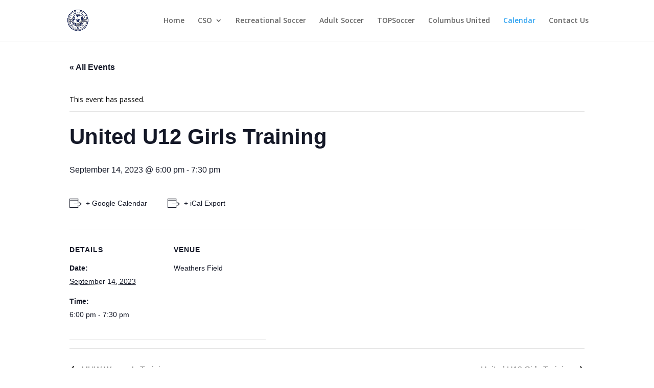

--- FILE ---
content_type: text/html; charset=UTF-8
request_url: https://columbusmssoccer.org/calendar/united-u12-girls-training-6/
body_size: 7423
content:
<!DOCTYPE html>
<html lang="en-US">
<head>
	<meta charset="UTF-8"/>
<meta http-equiv="X-UA-Compatible" content="IE=edge">
	<link rel="pingback" href="https://columbusmssoccer.org/xmlrpc.php"/>

	<script type="text/javascript">document.documentElement.className='js';</script>

	<script>var et_site_url='https://columbusmssoccer.org';var et_post_id='3838';function et_core_page_resource_fallback(a,b){"undefined"===typeof b&&(b=a.sheet.cssRules&&0===a.sheet.cssRules.length);b&&(a.onerror=null,a.onload=null,a.href?a.href=et_site_url+"/?et_core_page_resource="+a.id+et_post_id:a.src&&(a.src=et_site_url+"/?et_core_page_resource="+a.id+et_post_id))}</script><title>United U12 Girls Training | Columbus Soccer Organization</title>
<link rel='stylesheet' id='tec-variables-full-css' href='https://columbusmssoccer.org/wp-content/plugins/the-events-calendar/common/src/resources/css/variables-full.min.css?ver=4.14.6' type='text/css' media='all'/>
<link rel='stylesheet' id='tec-variables-skeleton-css' href='https://columbusmssoccer.org/wp-content/plugins/the-events-calendar/common/src/resources/css/variables-skeleton.min.css?ver=4.14.6' type='text/css' media='all'/>
<link rel='stylesheet' id='tribe-common-skeleton-style-css' href='https://columbusmssoccer.org/wp-content/plugins/the-events-calendar/common/src/resources/css/common-skeleton.min.css?ver=4.14.6' type='text/css' media='all'/>
<link rel='stylesheet' id='tribe-common-full-style-css' href='https://columbusmssoccer.org/wp-content/plugins/the-events-calendar/common/src/resources/css/common-full.min.css?ver=4.14.6' type='text/css' media='all'/>
<link rel='stylesheet' id='tribe-events-views-v2-bootstrap-datepicker-styles-css' href='https://columbusmssoccer.org/wp-content/plugins/the-events-calendar/vendor/bootstrap-datepicker/css/bootstrap-datepicker.standalone.min.css?ver=5.10.0' type='text/css' media='all'/>
<link rel='stylesheet' id='tribe-tooltipster-css-css' href='https://columbusmssoccer.org/wp-content/plugins/the-events-calendar/common/vendor/tooltipster/tooltipster.bundle.min.css?ver=4.14.6' type='text/css' media='all'/>
<link rel='stylesheet' id='tribe-events-views-v2-skeleton-css' href='https://columbusmssoccer.org/wp-content/plugins/the-events-calendar/src/resources/css/views-skeleton.min.css?ver=5.10.0' type='text/css' media='all'/>
<link rel='stylesheet' id='tribe-events-views-v2-full-css' href='https://columbusmssoccer.org/wp-content/plugins/the-events-calendar/src/resources/css/views-full.min.css?ver=5.10.0' type='text/css' media='all'/>

<!-- This site is optimized with the Yoast SEO plugin v13.0 - https://yoast.com/wordpress/plugins/seo/ -->
<meta name="robots" content="max-snippet:-1, max-image-preview:large, max-video-preview:-1"/>
<link rel="canonical" href="https://columbusmssoccer.org/calendar/united-u12-girls-training-6/"/>
<meta property="og:locale" content="en_US"/>
<meta property="og:type" content="article"/>
<meta property="og:title" content="United U12 Girls Training | Columbus Soccer Organization"/>
<meta property="og:url" content="https://columbusmssoccer.org/calendar/united-u12-girls-training-6/"/>
<meta property="og:site_name" content="Columbus Soccer Organization"/>
<meta property="article:publisher" content="https://www.facebook.com/Columbus-Soccer-Organization-Columbus-MS-439346999845215/?epa=SEARCH_BOX"/>
<meta property="og:image" content="https://columbusmssoccer.org/wp-content/uploads/2019/05/CSO-Logo.png"/>
<meta property="og:image:secure_url" content="https://columbusmssoccer.org/wp-content/uploads/2019/05/CSO-Logo.png"/>
<meta property="og:image:width" content="1128"/>
<meta property="og:image:height" content="1182"/>
<meta name="twitter:card" content="summary_large_image"/>
<meta name="twitter:title" content="United U12 Girls Training | Columbus Soccer Organization"/>
<meta name="twitter:image" content="https://columbusmssoccer.org/wp-content/uploads/2019/05/CSO-Logo.png"/>
<script type='application/ld+json' class='yoast-schema-graph yoast-schema-graph--main'>{"@context":"https://schema.org","@graph":[{"@type":"Organization","@id":"https://columbusmssoccer.org/#organization","name":"Columbus Soccer Organization","url":"https://columbusmssoccer.org/","sameAs":["https://www.facebook.com/Columbus-Soccer-Organization-Columbus-MS-439346999845215/?epa=SEARCH_BOX"],"logo":{"@type":"ImageObject","@id":"https://columbusmssoccer.org/#logo","url":"https://columbusmssoccer.org/wp-content/uploads/2019/05/CSO-Logo.png","width":1128,"height":1182,"caption":"Columbus Soccer Organization"},"image":{"@id":"https://columbusmssoccer.org/#logo"}},{"@type":"WebSite","@id":"https://columbusmssoccer.org/#website","url":"https://columbusmssoccer.org/","name":"Columbus Soccer Organization","description":"The Home For Columbus Soccer","publisher":{"@id":"https://columbusmssoccer.org/#organization"},"potentialAction":{"@type":"SearchAction","target":"https://columbusmssoccer.org/?s={search_term_string}","query-input":"required name=search_term_string"}},{"@type":"WebPage","@id":"https://columbusmssoccer.org/calendar/united-u12-girls-training-6/#webpage","url":"https://columbusmssoccer.org/calendar/united-u12-girls-training-6/","inLanguage":"en-US","name":"United U12 Girls Training | Columbus Soccer Organization","isPartOf":{"@id":"https://columbusmssoccer.org/#website"},"datePublished":"2023-08-22T18:51:24+00:00","dateModified":"2023-08-22T18:51:24+00:00"}]}</script>
<!-- / Yoast SEO plugin. -->

<link rel='dns-prefetch' href='//fonts.googleapis.com'/>
<link rel='dns-prefetch' href='//s.w.org'/>
<link rel="alternate" type="application/rss+xml" title="Columbus Soccer Organization &raquo; Feed" href="https://columbusmssoccer.org/feed/"/>
<link rel="alternate" type="application/rss+xml" title="Columbus Soccer Organization &raquo; Comments Feed" href="https://columbusmssoccer.org/comments/feed/"/>
<link rel="alternate" type="text/calendar" title="Columbus Soccer Organization &raquo; iCal Feed" href="https://columbusmssoccer.org/events/?ical=1"/>
		<script type="text/javascript">window._wpemojiSettings={"baseUrl":"https:\/\/s.w.org\/images\/core\/emoji\/12.0.0-1\/72x72\/","ext":".png","svgUrl":"https:\/\/s.w.org\/images\/core\/emoji\/12.0.0-1\/svg\/","svgExt":".svg","source":{"concatemoji":"https:\/\/columbusmssoccer.org\/wp-includes\/js\/wp-emoji-release.min.js?ver=5.3.20"}};!function(e,a,t){var n,r,o,i=a.createElement("canvas"),p=i.getContext&&i.getContext("2d");function s(e,t){var a=String.fromCharCode;p.clearRect(0,0,i.width,i.height),p.fillText(a.apply(this,e),0,0);e=i.toDataURL();return p.clearRect(0,0,i.width,i.height),p.fillText(a.apply(this,t),0,0),e===i.toDataURL()}function c(e){var t=a.createElement("script");t.src=e,t.defer=t.type="text/javascript",a.getElementsByTagName("head")[0].appendChild(t)}for(o=Array("flag","emoji"),t.supports={everything:!0,everythingExceptFlag:!0},r=0;r<o.length;r++)t.supports[o[r]]=function(e){if(!p||!p.fillText)return!1;switch(p.textBaseline="top",p.font="600 32px Arial",e){case"flag":return s([127987,65039,8205,9895,65039],[127987,65039,8203,9895,65039])?!1:!s([55356,56826,55356,56819],[55356,56826,8203,55356,56819])&&!s([55356,57332,56128,56423,56128,56418,56128,56421,56128,56430,56128,56423,56128,56447],[55356,57332,8203,56128,56423,8203,56128,56418,8203,56128,56421,8203,56128,56430,8203,56128,56423,8203,56128,56447]);case"emoji":return!s([55357,56424,55356,57342,8205,55358,56605,8205,55357,56424,55356,57340],[55357,56424,55356,57342,8203,55358,56605,8203,55357,56424,55356,57340])}return!1}(o[r]),t.supports.everything=t.supports.everything&&t.supports[o[r]],"flag"!==o[r]&&(t.supports.everythingExceptFlag=t.supports.everythingExceptFlag&&t.supports[o[r]]);t.supports.everythingExceptFlag=t.supports.everythingExceptFlag&&!t.supports.flag,t.DOMReady=!1,t.readyCallback=function(){t.DOMReady=!0},t.supports.everything||(n=function(){t.readyCallback()},a.addEventListener?(a.addEventListener("DOMContentLoaded",n,!1),e.addEventListener("load",n,!1)):(e.attachEvent("onload",n),a.attachEvent("onreadystatechange",function(){"complete"===a.readyState&&t.readyCallback()})),(n=t.source||{}).concatemoji?c(n.concatemoji):n.wpemoji&&n.twemoji&&(c(n.twemoji),c(n.wpemoji)))}(window,document,window._wpemojiSettings);</script>
		<meta content="Divi v.4.3.2" name="generator"/><style type="text/css">img.wp-smiley,img.emoji{display:inline!important;border:none!important;box-shadow:none!important;height:1em!important;width:1em!important;margin:0 .07em!important;vertical-align:-.1em!important;background:none!important;padding:0!important}</style>
	<link rel='stylesheet' id='tribe-events-v2-single-skeleton-css' href='https://columbusmssoccer.org/wp-content/plugins/the-events-calendar/src/resources/css/tribe-events-single-skeleton.min.css?ver=5.10.0' type='text/css' media='all'/>
<link rel='stylesheet' id='tribe-events-v2-single-skeleton-full-css' href='https://columbusmssoccer.org/wp-content/plugins/the-events-calendar/src/resources/css/tribe-events-single-full.min.css?ver=5.10.0' type='text/css' media='all'/>
<link rel='stylesheet' id='wp-block-library-css' href='https://columbusmssoccer.org/wp-includes/css/dist/block-library/style.min.css?ver=5.3.20' type='text/css' media='all'/>
<link rel='stylesheet' id='divi-fonts-css' href='https://fonts.googleapis.com/css?family=Open+Sans:300italic,400italic,600italic,700italic,800italic,400,300,600,700,800&#038;subset=latin,latin-ext' type='text/css' media='all'/>
<link rel='stylesheet' id='divi-style-css' href='https://columbusmssoccer.org/wp-content/themes/Divi/style.css?ver=4.3.2' type='text/css' media='all'/>
<link rel='stylesheet' id='dashicons-css' href='https://columbusmssoccer.org/wp-includes/css/dashicons.min.css?ver=5.3.20' type='text/css' media='all'/>
<script>if(document.location.protocol!="https:"){document.location=document.URL.replace(/^http:/i,"https:");}</script><script type='text/javascript' src='https://columbusmssoccer.org/wp-includes/js/jquery/jquery.js?ver=1.12.4-wp'></script>
<script type='text/javascript' src='https://columbusmssoccer.org/wp-includes/js/jquery/jquery-migrate.min.js?ver=1.4.1'></script>
<script type='text/javascript' src='https://columbusmssoccer.org/wp-content/plugins/the-events-calendar/common/src/resources/js/tribe-common.min.js?ver=4.14.6'></script>
<script type='text/javascript' src='https://columbusmssoccer.org/wp-content/plugins/the-events-calendar/src/resources/js/views/breakpoints.js?ver=5.10.0'></script>
<script type='text/javascript'>//<![CDATA[
var et_core_api_spam_recaptcha={"site_key":"","page_action":{"action":"unitedu12girlstraining6"}};
//]]></script>
<script type='text/javascript' src='https://columbusmssoccer.org/wp-content/themes/Divi/core/admin/js/recaptcha.js?ver=5.3.20'></script>
<link rel='https://api.w.org/' href='https://columbusmssoccer.org/wp-json/'/>
<link rel="EditURI" type="application/rsd+xml" title="RSD" href="https://columbusmssoccer.org/xmlrpc.php?rsd"/>
<link rel="wlwmanifest" type="application/wlwmanifest+xml" href="https://columbusmssoccer.org/wp-includes/wlwmanifest.xml"/> 
<meta name="generator" content="WordPress 5.3.20"/>
<link rel='shortlink' href='https://columbusmssoccer.org/?p=3838'/>
<link rel="alternate" type="application/json+oembed" href="https://columbusmssoccer.org/wp-json/oembed/1.0/embed?url=https%3A%2F%2Fcolumbusmssoccer.org%2Fcalendar%2Funited-u12-girls-training-6%2F"/>
<link rel="alternate" type="text/xml+oembed" href="https://columbusmssoccer.org/wp-json/oembed/1.0/embed?url=https%3A%2F%2Fcolumbusmssoccer.org%2Fcalendar%2Funited-u12-girls-training-6%2F&#038;format=xml"/>
<meta name="tec-api-version" content="v1"><meta name="tec-api-origin" content="https://columbusmssoccer.org"><link rel="https://theeventscalendar.com/" href="https://columbusmssoccer.org/wp-json/tribe/events/v1/events/3838"/><meta name="viewport" content="width=device-width, initial-scale=1.0, maximum-scale=1.0, user-scalable=0"/><script type="application/ld+json">
[{"@context":"http://schema.org","@type":"Event","name":"United U12 Girls Training","description":"","url":"https://columbusmssoccer.org/calendar/united-u12-girls-training-6/","startDate":"2023-09-14T18:00:00-05:00","endDate":"2023-09-14T19:30:00-05:00","location":{"@type":"Place","name":"Weathers Field","description":"","url":false,"address":{"@type":"PostalAddress"},"telephone":"","sameAs":""},"performer":"Organization"}]
</script><meta name="google-site-verification" content="9VfPMR2dRSAaxPDPEYPzpCSk_5nu7aaahBZkjcFfYOY"><meta name="facebook-domain-verification" content="ft6zac9sehl4uyhz9dk04291yr5ct1"><link rel="icon" href="https://columbusmssoccer.org/wp-content/uploads/2019/05/cropped-CSO-Logo-32x32.png" sizes="32x32"/>
<link rel="icon" href="https://columbusmssoccer.org/wp-content/uploads/2019/05/cropped-CSO-Logo-192x192.png" sizes="192x192"/>
<link rel="apple-touch-icon-precomposed" href="https://columbusmssoccer.org/wp-content/uploads/2019/05/cropped-CSO-Logo-180x180.png"/>
<meta name="msapplication-TileImage" content="https://columbusmssoccer.org/wp-content/uploads/2019/05/cropped-CSO-Logo-270x270.png"/>
<style id="et-divi-customizer-global-cached-inline-styles">body{color:#000}#footer-widgets .footer-widget a,#footer-widgets .footer-widget li a,#footer-widgets .footer-widget li a:hover{color:#fff}.footer-widget{color:#fff}.et_slide_in_menu_container,.et_slide_in_menu_container .et-search-field{letter-spacing:px}.et_slide_in_menu_container .et-search-field::-moz-placeholder{letter-spacing:px}.et_slide_in_menu_container .et-search-field::-webkit-input-placeholder{letter-spacing:px}.et_slide_in_menu_container .et-search-field:-ms-input-placeholder{letter-spacing:px}@media only screen and (min-width:1350px){.et_pb_row{padding:27px 0}.et_pb_section{padding:54px 0}.single.et_pb_pagebuilder_layout.et_full_width_page .et_post_meta_wrapper{padding-top:81px}.et_pb_fullwidth_section{padding:0}}#bitnami-banner{display:none}</style></head>
<body data-rsssl=1 class="tribe_events-template-default single single-tribe_events postid-3838 tribe-events-page-template tribe-no-js tribe-filter-live et_pb_button_helper_class et_fixed_nav et_show_nav et_primary_nav_dropdown_animation_fade et_secondary_nav_dropdown_animation_fade et_header_style_left et_pb_footer_columns4 et_cover_background et_pb_gutter osx et_pb_gutters3 et_right_sidebar et_divi_theme et-db et_minified_js et_minified_css">
	<div id="page-container">

	
	
			<header id="main-header" data-height-onload="66">
			<div class="container clearfix et_menu_container">
							<div class="logo_container">
					<span class="logo_helper"></span>
					<a href="https://columbusmssoccer.org/">
						<img src="https://columbusmssoccer.org/wp-content/uploads/2019/05/CSO-Logo.png" alt="Columbus Soccer Organization" id="logo" data-height-percentage="54"/>
					</a>
				</div>
							<div id="et-top-navigation" data-height="66" data-fixed-height="40">
											<nav id="top-menu-nav">
						<ul id="top-menu" class="nav"><li id="menu-item-107" class="menu-item menu-item-type-custom menu-item-object-custom menu-item-home menu-item-107"><a href="https://columbusmssoccer.org">Home</a></li>
<li id="menu-item-140" class="menu-item menu-item-type-post_type menu-item-object-page menu-item-has-children menu-item-140"><a href="https://columbusmssoccer.org/about-cso/">CSO</a>
<ul class="sub-menu">
	<li id="menu-item-6284" class="menu-item menu-item-type-post_type menu-item-object-page menu-item-6284"><a href="https://columbusmssoccer.org/about-cso/">About CSO</a></li>
	<li id="menu-item-1899" class="menu-item menu-item-type-post_type menu-item-object-page menu-item-1899"><a href="https://columbusmssoccer.org/cso-award-winners/">CSO Award Winners</a></li>
</ul>
</li>
<li id="menu-item-144" class="menu-item menu-item-type-post_type menu-item-object-page menu-item-144"><a href="https://columbusmssoccer.org/recreational-soccer/">Recreational Soccer</a></li>
<li id="menu-item-128" class="menu-item menu-item-type-post_type menu-item-object-page menu-item-128"><a href="https://columbusmssoccer.org/adult-league-soccer/">Adult Soccer</a></li>
<li id="menu-item-148" class="menu-item menu-item-type-post_type menu-item-object-page menu-item-148"><a href="https://columbusmssoccer.org/topsoccer/">TOPSoccer</a></li>
<li id="menu-item-108" class="menu-item menu-item-type-custom menu-item-object-custom menu-item-108"><a href="https://columbusunitedsoccer.com/">Columbus United</a></li>
<li id="menu-item-1583" class="menu-item menu-item-type-custom menu-item-object-custom current-menu-item current_page_item menu-item-1583"><a href="https://columbusmssoccer.org/events/">Calendar</a></li>
<li id="menu-item-6296" class="menu-item menu-item-type-custom menu-item-object-custom menu-item-6296"><a href="https://columbusmssoccer.org/about-cso/">Contact Us</a></li>
</ul>						</nav>
					
					
					
					
					<div id="et_mobile_nav_menu">
				<div class="mobile_nav closed">
					<span class="select_page">Select Page</span>
					<span class="mobile_menu_bar mobile_menu_bar_toggle"></span>
				</div>
			</div>				</div> <!-- #et-top-navigation -->
			</div> <!-- .container -->
			<div class="et_search_outer">
				<div class="container et_search_form_container">
					<form role="search" method="get" class="et-search-form" action="https://columbusmssoccer.org/">
					<input type="search" class="et-search-field" placeholder="Search &hellip;" value="" name="s" title="Search for:"/>					</form>
					<span class="et_close_search_field"></span>
				</div>
			</div>
		</header> <!-- #main-header -->
			<div id="et-main-area">
	<main id="tribe-events-pg-template" class="tribe-events-pg-template"><div class="tribe-events-before-html"></div><span class="tribe-events-ajax-loading"><img class="tribe-events-spinner-medium" src="https://columbusmssoccer.org/wp-content/plugins/the-events-calendar/src/resources/images/tribe-loading.gif" alt="Loading Events"/></span>
<div id="tribe-events-content" class="tribe-events-single">

	<p class="tribe-events-back">
		<a href="https://columbusmssoccer.org/events/"> &laquo; All Events</a>
	</p>

	<!-- Notices -->
	<div class="tribe-events-notices"><ul><li>This event has passed.</li></ul></div>
	<h1 class="tribe-events-single-event-title">United U12 Girls Training</h1>
	<div class="tribe-events-schedule tribe-clearfix">
		<h2><span class="tribe-event-date-start">September 14, 2023 @ 6:00 pm</span> - <span class="tribe-event-time">7:30 pm</span></h2>			</div>

	<!-- Event header -->
	<div id="tribe-events-header" data-title="United U12 Girls Training | Columbus Soccer Organization" data-viewtitle="United U12 Girls Training">
		<!-- Navigation -->
		<nav class="tribe-events-nav-pagination" aria-label="Event Navigation">
			<ul class="tribe-events-sub-nav">
				<li class="tribe-events-nav-previous"><a href="https://columbusmssoccer.org/calendar/muw-womens-training-6/"><span>&laquo;</span> MUW Women&#8217;s Training</a></li>
				<li class="tribe-events-nav-next"><a href="https://columbusmssoccer.org/calendar/united-u18-girls-training-3/">United U18 Girls Training <span>&raquo;</span></a></li>
			</ul>
			<!-- .tribe-events-sub-nav -->
		</nav>
	</div>
	<!-- #tribe-events-header -->

			<div id="post-3838" class="post-3838 tribe_events type-tribe_events status-publish hentry">
			<!-- Event featured image, but exclude link -->
			
			<!-- Event content -->
						<div class="tribe-events-single-event-description tribe-events-content">
							</div>
			<!-- .tribe-events-single-event-description -->
			<div class="tribe-events-cal-links"><a class="tribe-events-gcal tribe-events-button" href="https://www.google.com/calendar/event?action=TEMPLATE&#038;text=United+U12+Girls+Training&#038;dates=20230914T180000/20230914T193000&#038;details&#038;location=Weathers+Field&#038;trp=false&#038;sprop=website:https://columbusmssoccer.org&#038;ctz=UTC" title="Add to Google Calendar">+ Google Calendar</a><a class="tribe-events-ical tribe-events-button" href="https://columbusmssoccer.org/calendar/united-u12-girls-training-6/?ical=1" title="Download .ics file">+ iCal Export</a></div><!-- .tribe-events-cal-links -->
			<!-- Event meta -->
						
	<div class="tribe-events-single-section tribe-events-event-meta primary tribe-clearfix">


<div class="tribe-events-meta-group tribe-events-meta-group-details">
	<h2 class="tribe-events-single-section-title"> Details </h2>
	<dl>

		
			<dt class="tribe-events-start-date-label"> Date: </dt>
			<dd>
				<abbr class="tribe-events-abbr tribe-events-start-date published dtstart" title="2023-09-14"> September 14, 2023 </abbr>
			</dd>

			<dt class="tribe-events-start-time-label"> Time: </dt>
			<dd>
				<div class="tribe-events-abbr tribe-events-start-time published dtstart" title="2023-09-14">
					6:00 pm - 7:30 pm									</div>
			</dd>

		
		
		
		
		
			</dl>
</div>

<div class="tribe-events-meta-group tribe-events-meta-group-venue">
	<h2 class="tribe-events-single-section-title"> Venue </h2>
	<dl>
		
		<dd class="tribe-venue"> Weathers Field </dd>

		
		
		
			</dl>
</div>
<div class="tribe-events-meta-group tribe-events-meta-group-gmap"></div>
	</div>


					</div> <!-- #post-x -->
			
	<!-- Event footer -->
	<div id="tribe-events-footer">
		<!-- Navigation -->
		<nav class="tribe-events-nav-pagination" aria-label="Event Navigation">
			<ul class="tribe-events-sub-nav">
				<li class="tribe-events-nav-previous"><a href="https://columbusmssoccer.org/calendar/muw-womens-training-6/"><span>&laquo;</span> MUW Women&#8217;s Training</a></li>
				<li class="tribe-events-nav-next"><a href="https://columbusmssoccer.org/calendar/united-u18-girls-training-3/">United U18 Girls Training <span>&raquo;</span></a></li>
			</ul>
			<!-- .tribe-events-sub-nav -->
		</nav>
	</div>
	<!-- #tribe-events-footer -->

</div><!-- #tribe-events-content -->
<div class="tribe-events-after-html"></div>
<!--
This calendar is powered by The Events Calendar.
http://evnt.is/18wn
-->
</main>
			<footer id="main-footer">
				

		
				<div id="footer-bottom">
					<div class="container clearfix">
				<div id="footer-info">Copyright © 2023 Columbus Soccer Organization </div>					</div>	<!-- .container -->
				</div>
			</footer> <!-- #main-footer -->
		</div> <!-- #et-main-area -->


	</div> <!-- #page-container -->

			<script>(function(body){'use strict';body.className=body.className.replace(/\btribe-no-js\b/,'tribe-js');})(document.body);</script>
		<script>//<![CDATA[
var tribe_l10n_datatables={"aria":{"sort_ascending":": activate to sort column ascending","sort_descending":": activate to sort column descending"},"length_menu":"Show _MENU_ entries","empty_table":"No data available in table","info":"Showing _START_ to _END_ of _TOTAL_ entries","info_empty":"Showing 0 to 0 of 0 entries","info_filtered":"(filtered from _MAX_ total entries)","zero_records":"No matching records found","search":"Search:","all_selected_text":"All items on this page were selected. ","select_all_link":"Select all pages","clear_selection":"Clear Selection.","pagination":{"all":"All","next":"Next","previous":"Previous"},"select":{"rows":{"0":"","_":": Selected %d rows","1":": Selected 1 row"}},"datepicker":{"dayNames":["Sunday","Monday","Tuesday","Wednesday","Thursday","Friday","Saturday"],"dayNamesShort":["Sun","Mon","Tue","Wed","Thu","Fri","Sat"],"dayNamesMin":["S","M","T","W","T","F","S"],"monthNames":["January","February","March","April","May","June","July","August","September","October","November","December"],"monthNamesShort":["January","February","March","April","May","June","July","August","September","October","November","December"],"monthNamesMin":["Jan","Feb","Mar","Apr","May","Jun","Jul","Aug","Sep","Oct","Nov","Dec"],"nextText":"Next","prevText":"Prev","currentText":"Today","closeText":"Done","today":"Today","clear":"Clear"}};
//]]></script><script type='text/javascript' src='https://columbusmssoccer.org/wp-content/plugins/the-events-calendar/src/resources/js/views/month-grid.js?ver=5.10.0'></script>
<script type='text/javascript' src='https://columbusmssoccer.org/wp-content/plugins/the-events-calendar/vendor/bootstrap-datepicker/js/bootstrap-datepicker.min.js?ver=5.10.0'></script>
<script type='text/javascript' src='https://columbusmssoccer.org/wp-content/plugins/the-events-calendar/src/resources/js/views/viewport.js?ver=5.10.0'></script>
<script type='text/javascript' src='https://columbusmssoccer.org/wp-content/plugins/the-events-calendar/src/resources/js/views/accordion.js?ver=5.10.0'></script>
<script type='text/javascript' src='https://columbusmssoccer.org/wp-content/plugins/the-events-calendar/src/resources/js/views/view-selector.js?ver=5.10.0'></script>
<script type='text/javascript' src='https://columbusmssoccer.org/wp-content/plugins/the-events-calendar/src/resources/js/views/navigation-scroll.js?ver=5.10.0'></script>
<script type='text/javascript' src='https://columbusmssoccer.org/wp-content/plugins/the-events-calendar/src/resources/js/views/month-mobile-events.js?ver=5.10.0'></script>
<script type='text/javascript' src='https://columbusmssoccer.org/wp-content/plugins/the-events-calendar/src/resources/js/views/events-bar.js?ver=5.10.0'></script>
<script type='text/javascript' src='https://columbusmssoccer.org/wp-content/plugins/the-events-calendar/common/vendor/tooltipster/tooltipster.bundle.min.js?ver=4.14.6'></script>
<script type='text/javascript' src='https://columbusmssoccer.org/wp-content/plugins/the-events-calendar/src/resources/js/views/tooltip.js?ver=5.10.0'></script>
<script type='text/javascript' src='https://columbusmssoccer.org/wp-content/plugins/the-events-calendar/src/resources/js/views/events-bar-inputs.js?ver=5.10.0'></script>
<script type='text/javascript' src='https://columbusmssoccer.org/wp-content/plugins/the-events-calendar/src/resources/js/views/datepicker.js?ver=5.10.0'></script>
<script type='text/javascript' src='https://columbusmssoccer.org/wp-content/plugins/the-events-calendar/src/resources/js/views/multiday-events.js?ver=5.10.0'></script>
<script type='text/javascript'>//<![CDATA[
var DIVI={"item_count":"%d Item","items_count":"%d Items"};var et_shortcodes_strings={"previous":"Previous","next":"Next"};var et_pb_custom={"ajaxurl":"https:\/\/columbusmssoccer.org\/wp-admin\/admin-ajax.php","images_uri":"https:\/\/columbusmssoccer.org\/wp-content\/themes\/Divi\/images","builder_images_uri":"https:\/\/columbusmssoccer.org\/wp-content\/themes\/Divi\/includes\/builder\/images","et_frontend_nonce":"194977a1e9","subscription_failed":"Please, check the fields below to make sure you entered the correct information.","et_ab_log_nonce":"2f86b81b66","fill_message":"Please, fill in the following fields:","contact_error_message":"Please, fix the following errors:","invalid":"Invalid email","captcha":"Captcha","prev":"Prev","previous":"Previous","next":"Next","wrong_captcha":"You entered the wrong number in captcha.","ignore_waypoints":"no","is_divi_theme_used":"1","widget_search_selector":".widget_search","ab_tests":[],"is_ab_testing_active":"","page_id":"3838","unique_test_id":"","ab_bounce_rate":"5","is_cache_plugin_active":"no","is_shortcode_tracking":"","tinymce_uri":""};var et_frontend_scripts={"builderCssContainerPrefix":"#et-boc","builderCssLayoutPrefix":"#et-boc .et-l"};var et_pb_box_shadow_elements=[];var et_pb_motion_elements={"desktop":[],"tablet":[],"phone":[]};
//]]></script>
<script type='text/javascript' src='https://columbusmssoccer.org/wp-content/themes/Divi/js/custom.unified.js?ver=4.3.2'></script>
<script type='text/javascript'>//<![CDATA[
var et_modules_wrapper={"builderCssContainerPrefix":"#et-boc","builderCssLayoutPrefix":"#et-boc .et-l"};
//]]></script>
<script type='text/javascript' src='https://columbusmssoccer.org/wp-content/themes/Divi/includes/builder/scripts/cpt-modules-wrapper.js?ver=4.3.2'></script>
<script type='text/javascript' src='https://columbusmssoccer.org/wp-content/themes/Divi/core/admin/js/common.js?ver=4.3.2'></script>
<script type='text/javascript' src='https://columbusmssoccer.org/wp-includes/js/wp-embed.min.js?ver=5.3.20'></script>
<script type='text/javascript' src='https://columbusmssoccer.org/wp-content/plugins/the-events-calendar/common/src/resources/js/utils/query-string.js?ver=4.14.6'></script>
<script src='https://columbusmssoccer.org/wp-content/plugins/the-events-calendar/common/src/resources/js/underscore-before.js'></script>
<script type='text/javascript' src='https://columbusmssoccer.org/wp-includes/js/underscore.min.js?ver=1.8.3'></script>
<script src='https://columbusmssoccer.org/wp-content/plugins/the-events-calendar/common/src/resources/js/underscore-after.js'></script>
<script defer type='text/javascript' src='https://columbusmssoccer.org/wp-content/plugins/the-events-calendar/src/resources/js/views/manager.js?ver=5.10.0'></script>
</body>
</html>
